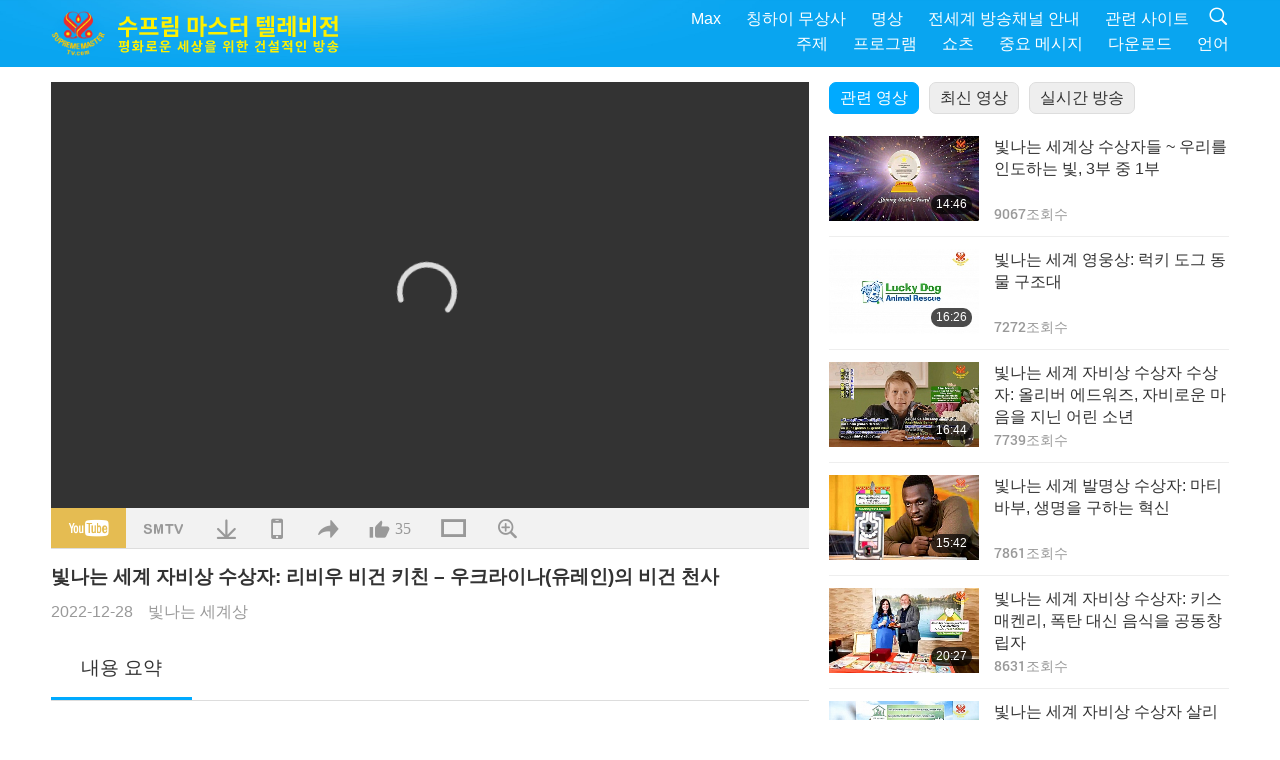

--- FILE ---
content_type: text/html; charset=UTF-8
request_url: http://suprememastertv.com/kr1/v/191359594850.html
body_size: 63236
content:
<!doctype html>
<html lang="ko-KR">

  <head>
    <meta charset="utf-8" name="viewport"
      content="width=device-width, initial-scale=1.0, minimum-scale=1.0, maximum-scale=1.0, user-scalable=no" />
    <meta name="description" content="오늘 빛나는 세계상‍ 프로그램에서는‍ 우크라이나(유레인) 리비우에 사는 두 명의‍ 멋진 자매를 소개합니다. 우크라이나 사람들이‍ 악의 전쟁에서 희생양이‍ 되었을 때 마르타‍ 오스트…">
    <meta property="og:image" content="../../vimages/202212/1912-SWA1.jpg" />
    <title>빛나는 세계 자비상 수상자: 리비우 비건 키친 – 우크라이나(유레인)의 비건 천사 - - 한국어</title>
    <link href="../../css/fonts.css?303763219951" rel="stylesheet" type="text/css">
    <link href="../../css/fonts_main.css?v=303763219909" rel="stylesheet" type="text/css">    <link href="../../favicon.png" rel="icon" />
    <link href="../../css/main.css?303763219798" rel="stylesheet" type="text/css">
    <link href="../../css/v.css?303763219242" rel="stylesheet" type="text/css">
    <link href="../../css/dialog.css?303763219677" rel="stylesheet" type="text/css">
    <link href="../../css/video-js.css?303763219618" rel="stylesheet">
    <link href="../../css/video-js-other.css?303763219532" rel="stylesheet">
    <link href="../../css/foundation-datepicker.css?303763219646" rel="stylesheet" type="text/css">

    <script type="text/javascript" src="../../js/jquery-min.js?303763219765"></script>
    <script type="text/javascript" src="../../js/jquery.qrcode.min.js?303763219778"></script>
    <script type="text/javascript" src="../../js/dialog.js?303763219976"></script>
    <script type="text/javascript" src="../../js/ulist.js?303763219378"></script>
    <script type="text/javascript" src="../../js/main.js?303763219659"></script>
    <script type="text/javascript" src="../../js/v.js?303763219779"></script>
    <script type="text/javascript" src="../../js/addtoany.js?303763219967"></script>
    <script type="text/javascript" src="../../js/video.js?303763219364"></script>
    <script type="text/javascript" src="../../js/video-other.js?303763219171"></script>
    <script type="text/javascript" src="../../js/videojs/kr.js?303763219965"></script>
    <script type="text/javascript" src="../../js/FileSaver.js?303763219500"></script>
    <script type="text/javascript" src="../../js/html-docx.js?303763219482"></script>
    <script type="text/javascript" src="../../js/foundation-datepicker.js?303763219959"></script>
    <script type="text/javascript" src="../../js/datepicker/kr.js?303763219127"></script><script type="text/javascript">
VSERVER = "https://video.suprememastertv.com/vod/video/";ipCountry = "us";
videoPlayerData["sourceDefault"] = "video";
videoPlayerData["videoPoster"] = "../../vimages/202212/1912-SWA1.jpg";
videoPlayerData["youTubeUrl"] = "y4d94YSQJVA";
videoPlayerData["videoLength"]= "17:48";
videoPlayerData["vid"] = "191359594850";
videoPlayerData["start"] = "0";
videoPlayerData["videoFile"] = new Array();
videoPlayerData["videoFile"].push(new Array('1080p','2022/1228/1912-SWA-Lviv-Vegan-Kitchen-1080p.mp4'));
videoPlayerData["videoFile"].push(new Array('720p','2022/1228/1912-SWA-Lviv-Vegan-Kitchen-2m.mp4'));
videoPlayerData["videoFile"].push(new Array('396p','2022/1228/1912-SWA-Lviv-Vegan-Kitchen-700k.mp4'));
LANG = "kr";
</script><!-- Facebook Pixel Code -->
<script>
  !function(f,b,e,v,n,t,s)
  {if(f.fbq)return;n=f.fbq=function(){n.callMethod? n.callMethod.apply(n,arguments):n.queue.push(arguments)};
  if(!f._fbq)f._fbq=n;n.push=n;n.loaded=!0;n.version='2.0';
  n.queue=[];t=b.createElement(e);t.async=!0;
  t.src=v;s=b.getElementsByTagName(e)[0];
  s.parentNode.insertBefore(t,s)}(window, document,'script','https://connect.facebook.net/en_US/fbevents.js');
  fbq('init', '197871554195276');
  fbq('track', 'PageView');
</script>
<noscript><img height="1" width="1" style="display:none"
  src="https://www.facebook.com/tr?id=197871554195276&ev=PageView&noscript=1"/></noscript>
<!-- End Facebook Pixel Code -->	
  </head>

  <body class="lang-kr">
    <div class="viewport" id="viewport">
<aside class="menu-lang" id="menu-lang-mobile"><div class="bottom-mask"></div><div class="btn-close-lang-diagbox ico-close" id="btn-close-lang-diagbox"></div><div class="menu-langbox"><ul><li><a data="en" href="/en1/">English (English)</a></li><li><a data="ch" href="/ch1/">正體中文 (Chinese trad.)</a></li><li><a data="gb" href="/gb1/">简体中文 (Chinese simp.)</a></li><li><a data="de" href="/de1/">Deutsch (German)</a></li><li><a data="es" href="/es1/">Español (Spanish)</a></li><li><a data="fr" href="/fr1/">Français (French)</a></li><li><a data="hu" href="/hu1/">Magyar (Hungarian)</a></li><li><a data="jp" href="/jp1/">日本語 (Japanese)</a></li><li class="current"><a data="kr" href="/kr1/">한국어 (Korean)</a></li><li><a data="mn" href="/mn1/">Монгол хэл (Mongolian)</a></li><li><a data="vn" href="/vn1/">Âu Lạc (Vietnamese)</a></li><li><a data="bg" href="/bg1/">български (Bulgarian)</a></li><li><a data="ms" href="/ms1/">Bahasa Melayu (Malay)</a></li><li><a data="fa" href="/fa1/">فارسی (Persian)</a></li><li><a data="pt" href="/pt1/">Português (Portuguese)</a></li><li><a data="ro" href="/ro1/">Română (Romanian)</a></li><li><a data="id" href="/id1/">Bahasa Indonesia (Indonesian)</a></li><li><a data="th" href="/th1/">ไทย (Thai)</a></li><li><a data="ar" href="/ar1/">العربية (Arabic)</a></li><li><a data="cs" href="/cs1/">Čeština (Czech)</a></li><li><a data="pa" href="/pa1/">ਪੰਜਾਬੀ (Punjabi)</a></li><li><a data="ru" href="/ru1/">Русский (Russian)</a></li><li><a data="te" href="/te1/">తెలుగు లిపి (Telugu)</a></li><li><a data="hi" href="/hi1/">हिन्दी (Hindi)</a></li><li><a data="pl" href="/pl1/">Polski (Polish)</a></li><li><a data="it" href="/it1/">Italiano (Italian)</a></li><li><a data="tl" href="/tl1/">Wikang Tagalog (Tagalog)</a></li><li><a data="uk" href="/uk1/">Українська Мова (Ukrainian)</a></li></ul></div></aside>
<div class="srch-diag" id="srch-diag"><div class="titles">검색<button class="btn-srch-close ico-close" id="btn-srch-close"></button></div><div class="srch-keywords-input"><div class="srch-limit"><div class="srch-lang" id="btn-srch-limit" tar="srch-lang-list" event="click" diffy="10"><div class="name" id="srch-lang-name">한국어</div><span class="ico-downr"></span></div></div><div class="srch-inputbox"><div class="srch-loading" id="srch-loading"></div><input type="text" class="srch-keywords" id="srch-keywords" placeholder="검색어" autocomplete="off"><button class="btn-srch-submit ico-srch" id="btn-srch-submit"></button></div></div><div class="srch-keywords-list" id="srch-keywords-list"><div class="srch-keywords-links" id="srch-keywords-links"></div></div></div>
<nav class="navmenus" id="navmenus"><div class="navmenu-topbar"><button class="btn-navmenu-close ico-close" id="btn-navmenu-close"></button></div><div class="navmenus-contents" id="navmenus-contents"><div class="bottom-mask"></div><div class="navmenu-item"><h3 class="title-mobile"><a href="../">홈</a></h3></div><div class="navmenu-item"><h3 class="title-mobile"><a href="../../webtv/">실시간 방송</a></h3></div><div class="navmenu-item"><h3 class="title-mobile"><a href="../../max/">Max</a></h3></div><div class="navmenu-item"><h3 class="title-mobile"><a href="../download" class="menu-title">다운로드</a></h3></div><div class="navmenu-item"><h3 class="title-mobile"><a href="../master/">칭하이 무상사</a></h3></div><div class="navmenu-item"><h3 class="title-mobile"><a href="../meditation/">명상</a></h3></div><div class="navmenu-item"><h3 class="title-mobile"><a href="../worldwide/">전세계 방송채널 안내</a></h3></div><div class="navmenu-item" id="navmenu-channel"><h3 class="title-mobile include-submenu"><a href="../channel/veganism" class="menu-title">주제</a></h3><div class="submenus submenu-content submenu-content-channel"><ul class="items-column"><li><a href="../channel/veganism"><span class="name">비거니즘</span><span class="note">경이로운 삶을 위한 건강한 식단</span></a></li><li><a href="../channel/peace"><span class="name">평화</span><span class="note">세계 평화, 우리가 만들어 갑니다</span></a></li><li><a href="../channel/culture"><span class="name">문화</span><span class="note">삶을 풍요롭게 하는 전 세계의 다양한 문화 이야기</span></a></li></ul><ul class="items-column"><li><a href="../channel/spirituality"><span class="name">영성</span><span class="note">더 위대한 이상을 추구하며</span></a></li><li><a href="../channel/environment"><span class="name">환경</span><span class="note">아름다운 우리 별, 지구의 목소리에 지금 귀 기울여 주세요</span></a></li><li><a href="../channel/health"><span class="name">건강</span><span class="note">우리의 육체적 건강과 영적인 고양을 위하여</span></a></li></ul><ul class="items-column"><li><a href="../channel/animal"><span class="name">동물</span><span class="note">사랑 그리고 우정</span></a></li><li><a href="../channel/art"><span class="name">예술</span><span class="note">자아를 찾아가는 모험으로의 초대</span></a></li><li><a href="../channel/others"><span class="name">기타</span><span class="note">삶에 대한 모든 것</span></a></li></ul></div></div><div class="navmenu-item" id="navmenu-program"><h3 class="title-mobile include-submenu"><a href="../program/all" class="menu-title">프로그램</a></h3><div class="submenus submenu-content submenu-content-program"><ul class="items-column"><li><a href="../program/all">모든 프로그램</a></li><li><a href="../program/GOL" class="program" id="btn-semenu-item"><span class="menu-title-se">사랑의 선물: 칭하이 무상사(비건)의 간단하고 영양 많은 요리</span></a></li><li><a href="../program/SCP" class="program" id="btn-semenu-item"><span class="menu-title-se">칭하이 무상사 (비건)의 노래， 작곡，자작시，공연</span></a></li><li><a href="../program/AJAR" class="program" id="btn-semenu-item" tar="navmenu-third-ajar"><span class="menu-title-se include-thirdmenu">예술의 세계로 떠나는 여행</span><span id="ico-thirdmenu" class="ico ico-down"></span></a></li><div class="thirdmenu" id="navmenu-third-ajar"><div class="bar"><button class="btn-close-menu ico-close" id="btn-close-thirdmenu"></button></div><a href="../program/AJAR">모든 프로그램</a><a href="../program/AJAR_TM">뮤지컬</a><a href="../program/AJAR_IAD">국제 예술가의 날</a><a href="../program/AJAR_SG">칭하이 무상사(비건)와 소중한 예술가들과 함께하는 특별한 모임</a><a href="../program/AJAR_JHC">즐거운 기념일 축하</a><a href="../program/AJAR_DRAM">드라마</a></div><li><a href="../program/AW" class="program" id="btn-semenu-item" tar="navmenu-third-aw"><span class="menu-title-se include-thirdmenu">동물의 세계: 더불어 사는 세상</span><span id="ico-thirdmenu" class="ico ico-down"></span></a></li><div class="thirdmenu" id="navmenu-third-aw"><div class="bar"><button class="btn-close-menu ico-close" id="btn-close-thirdmenu"></button></div><a href="../program/AW">모든 프로그램</a><a href="../program/AW_UAPC">반려동물주민 이해하기</a><a href="../program/AW_BA">재능 많은 동물주민들</a><a href="../program/AW_AAP">놀라운 동물주민들</a></div><li><a href="../program/BMD" class="program" id="btn-semenu-item" tar="navmenu-third-bmd"><span class="menu-title-se include-thirdmenu">스승과 제자 사이</span><span id="ico-thirdmenu" class="ico ico-down"></span></a></li><div class="thirdmenu" id="navmenu-third-bmd"><div class="bar"><button class="btn-close-menu ico-close" id="btn-close-thirdmenu"></button></div><a href="../program/BMD">모든 프로그램</a><a href="../program/BMD_2025_2024">2025-2024 최신순</a><a href="../program/BMD_BS">불교 이야기</a><a href="../program/BMD_TSS">능엄경</a><a href="../program/BMD_TLLM">주 마하비라의 삶</a><a href="../program/BMD_BMMD">Blessings: Master Meets with Disciples, Compilation</a><a href="../program/BMD_RIH">헝가리 선행사 ２００５년 ２월 ２３일 - ３월 ７일</a><a href="../program/BMD_MTJ">스승님이 해주신 농담</a></div><li><a href="../program/CS" class="program" id="btn-semenu-item"><span class="menu-title-se">시네마 산책</span></a></li></ul><ul class="items-column "><li><a href="../program/CTAW" class="program" id="btn-semenu-item"><span class="menu-title-se">세계 문화의 발자취</span></a></li><li><a href="../program/EE" class="program" id="btn-semenu-item"><span class="menu-title-se">깨달음이 있는 문화 예술</span></a></li><li><a href="../program/GAT" class="program" id="btn-semenu-item"><span class="menu-title-se">황금시대 과학기술</span></a></li><li><a href="../program/GG" class="program" id="btn-semenu-item"><span class="menu-title-se">굿 거버넌스</span></a></li><li><a href="../program/GPGW" class="program" id="btn-semenu-item"><span class="menu-title-se">선한 사람 선한 일들</span></a></li><li><a href="../program/HL" class="program" id="btn-semenu-item"><span class="menu-title-se">건강한 생활</span></a></li><li><a href="../program/KW" class="program" id="btn-semenu-item"><span class="menu-title-se">놀라운 어린이 세상</span></a></li></ul><ul class="items-column "><li><a href="../program/LS" class="program" id="btn-semenu-item"><span class="menu-title-se">성인의 삶</span></a></li><li><a href="../program/MOS" class="program" id="btn-semenu-item"><span class="menu-title-se">성공의 모델</span></a></li><li><a href="../program/AP" class="program" id="btn-semenu-item" tar="navmenu-third-ap"><span class="menu-title-se include-thirdmenu">우리 행성에 대한 오래된 예언 시리즈</span><span id="ico-thirdmenu" class="ico ico-down"></span></a></li><div class="thirdmenu" id="navmenu-third-ap"><div class="bar"><button class="btn-close-menu ico-close" id="btn-close-thirdmenu"></button></div><a href="../program/AP">모든 프로그램</a><a href="../program/AP_PAMB">미륵불에 관한 예언</a><a href="../program/AP_TSC">예수 그리스도의 재림</a><a href="../program/AP_FNP">원주민들의 예언</a><a href="../program/AP_PET">Prophecies of the End Times</a><a href="../program/AP_NA">New Age</a></div><li><a href="../program/NB" class="program" id="btn-semenu-item"><span class="menu-title-se">자연의 아름다움</span></a></li><li><a href="../program/NWN" class="program" id="btn-semenu-item" tar="navmenu-third-nwn"><span class="menu-title-se include-thirdmenu">주목할 뉴스</span><span id="ico-thirdmenu" class="ico ico-down"></span></a></li><div class="thirdmenu" id="navmenu-third-nwn"><div class="bar"><button class="btn-close-menu ico-close" id="btn-close-thirdmenu"></button></div><a href="../program/NWN">모든 프로그램</a><a href="../program/NWN_SMCH">플라이인 뉴스</a><a href="../program/NWN_SN">선별 뉴스</a><a href="../program/NWN_HL">마음의 편지</a><a href="../program/NWN_UT">유용한 팁</a></div><li><a href="../program/NL" class="program" id="btn-semenu-item"><span class="menu-title-se">우리의 고귀한 근원</span></a></li><li><a href="../program/PE" class="program" id="btn-semenu-item"><span class="menu-title-se">사랑스런 삶의 터전: 지구</span></a></li></ul><ul class="items-column "><li><a href="../program/PCC" class="program" id="btn-semenu-item"><span class="menu-title-se">세계 각국의 긍정적인 변화들</span></a></li><li><a href="../program/SHOW" class="program" id="btn-semenu-item" tar="navmenu-third-show"><span class="menu-title-se include-thirdmenu">기타 프로그램</span><span id="ico-thirdmenu" class="ico ico-down"></span></a></li><div class="thirdmenu" id="navmenu-third-show"><div class="bar"><button class="btn-close-menu ico-close" id="btn-close-thirdmenu"></button></div><a href="../program/SHOW">모든 프로그램</a><a href="../program/SHOW_HEOM">육식의 해로움에 관한 칭하이 무상사님(비건)의 말씀</a><a href="../program/SHOW_FLC">Future Life Celebration</a></div><li><a href="../program/SS" class="program" id="btn-semenu-item"><span class="menu-title-se">과학과 영성</span></a></li><li><a href="../program/SWA" class="program" id="btn-semenu-item"><span class="menu-title-se">빛나는 세계상</span></a></li><li><a href="../program/WAU" class="program" id="btn-semenu-item"><span class="menu-title-se">우리 주변의 세상</span></a></li><li><a href="../program/UL" class="program" id="btn-semenu-item"><span class="menu-title-se">깨달음이 있는 문학</span></a></li><li><a href="../program/VE" class="program" id="btn-semenu-item"><span class="menu-title-se">유명한 채식인</span></a></li></ul><ul class="items-column "><li><a href="../program/VEG" class="program" id="btn-semenu-item" tar="navmenu-third-veg"><span class="menu-title-se include-thirdmenu">비거니즘: 고귀한 생활</span><span id="ico-thirdmenu" class="ico ico-down"></span></a></li><div class="thirdmenu" id="navmenu-third-veg"><div class="bar"><button class="btn-close-menu ico-close" id="btn-close-thirdmenu"></button></div><a href="../program/VEG">모든 프로그램</a><a href="../program/VEG_CS">비건 쿠킹쇼</a><a href="../program/VEG_MVJ">나의 비건 여정</a></div><li><a href="../program/VR" class="program" id="btn-semenu-item"><span class="menu-title-se">비건과 종교</span></a></li><li><a href="../program/WOW" class="program" id="btn-semenu-item" tar="navmenu-third-wow"><span class="menu-title-se include-thirdmenu">지혜의 말씀</span><span id="ico-thirdmenu" class="ico ico-down"></span></a></li><div class="thirdmenu" id="navmenu-third-wow"><div class="bar"><button class="btn-close-menu ico-close" id="btn-close-thirdmenu"></button></div><a href="../program/WOW">모든 프로그램</a><a href="../program/WOW_SMCH">칭하이 무상사 강연</a></div><li><a href="../program/FEATURED" class="program" id="btn-semenu-item"><span class="menu-title-se">추천 프로그램들</span></a></li></ul></div></div><div class="navmenu-item" id="navmenu-special"><h3 class="title-mobile include-submenu"><a href="../program/ADS" class="menu-title">쇼츠</a></h3><div class="submenus submenu-content submenu-content-special"><ul class="items-column"><li><a href="../program/ADS">모든 숏 비디오</a></li><li><a href="../program/ADS_VE" >유명한 채식인</a></li><li><a href="../program/ADS_SMDA" >칭하이 무상사: 디자인 & 예술 </a></li><li><a href="../program/ADS_VTHH" >천국과 지옥을 방문하다: 증언들</a></li><li><a href="../program/ADS_BQYM" >관음 명상의 이로움</a></li></ul><ul class="items-column"><li><a href="../program/ADS_MFC" >유명인사들의 메시지 </a></li><li><a href="../program/ADS_ANIM" >동물</a></li><li><a href="../program/ADS_CC" >기후 변화</a></li><li><a href="../program/ADS_SMQ" >칭하이 무상사의 말씀 모음 </a></li><li><a href="../program/ADS_POEM" >시</a></li></ul><ul class="items-column"><li><a href="../program/ADS_VRW" >전세계 비건/채식 식당</a></li><li><a href="../program/ADS_VFSW" >전세계 채식식품 공급업체</a></li><li><a href="../program/ADS_NASW" >전세계 안락사 없는 동물 보호소</a></li><li><a href="../program/ADS_VEM" >Venerated Enlightened Masters</a></li><li><a href="../program/ADS_IR" >종교 속의 구절들</a></li></ul><ul class="items-column"><li><a href="../program/ADS_LB" >더 나은 삶</a></li><li><a href="../program/ADS_BOB" >중독물질 중단의 이로움</a></li><li><a href="../program/ADS_DT" >다큐멘터리 예고편</a></li><li><a href="../program/ADS_MP" >평화의 길</a></li><li><a href="../program/ADS_VTN" >비건 트렌드 뉴스</a></li></ul><ul class="items-column"><li><a href="../program/ADS_BV" >비건이 된다는 것</a></li><li><a href="../program/ADS_ALS" >대안적인 삶 콩트</a></li><li><a href="../program/ADS_SLOG" >슬로건</a></li><li><a href="../program/ADS_PSA" >공익 광고</a></li><li><a href="../program/ADS_HG" >기념일 인사말</a></li></ul><ul class="items-column"><li><a href="../program/ADS_IM" >중요 메시지</a></li></ul></div></div><div class="navmenu-item"><h3 class="title-mobile"><a href="../program/ADS_IM" class="menu-title">중요 메시지</a></h3></div><div class="navmenu-item"><h3 class="title-mobile"><a href="../links/">관련 사이트</a></h3></div>	
	
<div class="navmenu-lang" id="menu-lang-pc"><div class="menu-langbox"><ul><li><a data="en" href="/en1/">English (English)</a></li>
<li><a data="ch" href="/ch1/">正體中文 (Chinese trad.)</a></li>
<li><a data="gb" href="/gb1/">简体中文 (Chinese simp.)</a></li>
<li><a data="de" href="/de1/">Deutsch (German)</a></li>
<li><a data="es" href="/es1/">Español (Spanish)</a></li>
<li><a data="fr" href="/fr1/">Français (French)</a></li>
<li><a data="hu" href="/hu1/">Magyar (Hungarian)</a></li>
<li><a data="jp" href="/jp1/">日本語 (Japanese)</a></li>
<li class="current"><a data="kr" href="/kr1/">한국어 (Korean)</a></li>
<li><a data="mn" href="/mn1/">Монгол хэл (Mongolian)</a></li>
</ul>
<ul><li><a data="vn" href="/vn1/">Âu Lạc (Vietnamese)</a></li>
<li><a data="bg" href="/bg1/">български (Bulgarian)</a></li>
<li><a data="ms" href="/ms1/">Bahasa Melayu (Malay)</a></li>
<li><a data="fa" href="/fa1/">فارسی (Persian)</a></li>
<li><a data="pt" href="/pt1/">Português (Portuguese)</a></li>
<li><a data="ro" href="/ro1/">Română (Romanian)</a></li>
<li><a data="id" href="/id1/">Bahasa Indonesia (Indonesian)</a></li>
<li><a data="th" href="/th1/">ไทย (Thai)</a></li>
<li><a data="ar" href="/ar1/">العربية (Arabic)</a></li>
<li><a data="cs" href="/cs1/">Čeština (Czech)</a></li>
</ul>
<ul><li><a data="pa" href="/pa1/">ਪੰਜਾਬੀ (Punjabi)</a></li>
<li><a data="ru" href="/ru1/">Русский (Russian)</a></li>
<li><a data="te" href="/te1/">తెలుగు లిపి (Telugu)</a></li>
<li><a data="hi" href="/hi1/">हिन्दी (Hindi)</a></li>
<li><a data="pl" href="/pl1/">Polski (Polish)</a></li>
<li><a data="it" href="/it1/">Italiano (Italian)</a></li>
<li><a data="tl" href="/tl1/">Wikang Tagalog (Tagalog)</a></li>
<li><a data="uk" href="/uk1/">Українська Мова (Ukrainian)</a></li>
</ul>
</div></div></div></nav>
<div class="header-container" id="header-container"><header class="header header-s header-min header-hide" id="header-min"></header><header class="header header-s" id="header"><div class="topbar"><div class="topbar-box">오늘은2026/01/26 월요일</div></div><div class="topbox"><div class="topbox-contents" id="topbox-contents"><div class="btn-leftbox"><button class="btn-back ico-back" id="btn-back"></button><button class="btn-srch-diag ico-srch" id="btn-srch-diag-mobile"></button></div><a href="../" class="logo" id="topbox-logo"><img src="../../images/logo.png"></a><a href="../" class="title" id="topbox-title"><img src="../../images/title_kr.svg" /></a><nav id="nav" class="nav"><div class="nav-items"><div class="nav-rows1"><li><a href="../max/" class="menu-title">Max</a></h3><li><a href="../master/" class="menu-title">칭하이 무상사</a></h3><li><a href="../meditation/">명상</a></li><li><a href="../worldwide/">전세계 방송채널 안내</a></li><li><a href="../links/">관련 사이트</a></li><li class="btn-srch-extend"><a href="#" class="ico-srch" id="btn-srch-submit-extend"></a></li></div><div class="nav-rows2"><li tar="navmenu-channel"><a href="#" class="menu-title">주제</a></h3><li tar="navmenu-program"><a href="#" class="menu-title">프로그램</a></h3><li tar="navmenu-special"><a href="#" class="menu-title">쇼츠</a></h3><li tar="navmenu-important"><a href="../program/ADS_IM" class="menu-title">중요 메시지</a></h3><li><a href="../search/">다운로드</a></li><li tar="menu-lang-pc">언어</li><div class="srchs srchs-min" id="srchs"><div class="srch-keywords-input"><div class="srch-loading srch-loading-pc" id="srch-loading"></div><div class="srch-limit"><div class="srch-lang" id="btn-srch-limit" tar="srch-lang-list" event="click" diffy="12"><div class="name" id="srch-lang-name">한국어</div><span class="ico-downr"></span></div><div class="line1"></div></div><input type="text" class="srch-keywords" id="srch-keywords" placeholder="검색어" autocomplete="off"><button class="btn-srch-to-min ico-close" id="btn-srch-to-min"></button><button class="btn-srch-submit ico-srch" id="btn-srch-submit-extend"></button></div><div class="srch-keywords-list" id="srch-keywords-list"><div class="srch-keywords-links" id="srch-keywords-links"></div></div></div></div></div></nav><div class="srchs-m" id="srchs-m"><button class="btn-lang-diag ico-lang" id="btn-lang-diag"></button><button class="btn-navmenu ico-navmenu" id="btn-navmenu"></button></div></div></div></header></div>
<div class="btn-top" id="btn-top"></div><div class="float-menus" id="float-menus-srchs"><div class="container"><div class="float-menus-contents" id="float-menus-contents"><div class="float-menu-srch-lang" id="srch-lang-list" onclickclose><button class="btn-menuclose ico-close" id="btn-menuclose"></button><div class="menu-title">선택 언어</div><div class="contents-pc"><ul><li data="en">English</li>
<li data="ch">正體中文</li>
<li data="gb">简体中文</li>
<li data="de">Deutsch</li>
<li data="es">Español</li>
<li data="fr">Français</li>
<li data="hu">Magyar</li>
<li data="jp">日本語</li>
<li data="kr">한국어</li>
<li data="mn">Монгол хэл</li>
</ul>
<ul><li data="vn">Âu Lạc</li>
<li data="bg">български</li>
<li data="ms">Bahasa Melayu</li>
<li data="fa">فارسی</li>
<li data="pt">Português</li>
<li data="ro">Română</li>
<li data="id">Bahasa Indonesia</li>
<li data="th">ไทย</li>
<li data="ar">العربية</li>
<li data="cs">Čeština</li>
</ul>
<ul><li data="pa">ਪੰਜਾਬੀ</li>
<li data="ru">Русский</li>
<li data="te">తెలుగు లిపి</li>
<li data="hi">हिन्दी</li>
<li data="pl">Polski</li>
<li data="it">Italiano</li>
<li data="tl">Wikang Tagalog</li>
<li data="uk">Українська Мова</li>
<li data="more">기타</li>
</ul>
</div><div class="contents-mobile"><ul><li data="en">English</li>
<li data="ch">正體中文</li>
<li data="gb">简体中文</li>
<li data="de">Deutsch</li>
<li data="es">Español</li>
<li data="fr">Français</li>
<li data="hu">Magyar</li>
<li data="jp">日本語</li>
<li data="kr">한국어</li>
<li data="mn">Монгол хэл</li>
<li data="vn">Âu Lạc</li>
<li data="bg">български</li>
<li data="ms">Bahasa Melayu</li>
<li data="fa">فارسی</li>
<li data="pt">Português</li>
</ul>
<ul><li data="ro">Română</li>
<li data="id">Bahasa Indonesia</li>
<li data="th">ไทย</li>
<li data="ar">العربية</li>
<li data="cs">Čeština</li>
<li data="pa">ਪੰਜਾਬੀ</li>
<li data="ru">Русский</li>
<li data="te">తెలుగు లిపి</li>
<li data="hi">हिन्दी</li>
<li data="pl">Polski</li>
<li data="it">Italiano</li>
<li data="tl">Wikang Tagalog</li>
<li data="uk">Українська Мова</li>
<li data="more">기타</li>
</ul>
</div></div><div class="float-menu-srch-srange" id="srch-srange-list" onclickclose><button class="btn-menuclose ico-close" id="btn-menuclose"></button><div class="menu-title">검색 범위</div><div class="contents"><div class="btn" id="btn" data="">제목</div><div class="btn" id="btn" data="all">내용</div></div></div></div></div></div><div class="bk-play"><div class="body-box"><div class="body-left" id="body-left"><div class="playerbox-container">
  <div class="player-loading" id="loading-player">
    <svg class="spinner" viewBox="0 0 66 66" xmlns="http://www.w3.org/2000/svg"><circle class="path" fill="none" stroke-width="6" stroke-linecap="round" cx="33" cy="33" r="30"></circle></svg>
  </div>

  <div class="upnext" id="upnext">
    <div class="title">다음 동영상<span id="upnext-time"></span></div>
    <div class="vbox">
      <div class="simage">
        <div class="simagebox" id="upnext-poster">
          <img src="../../images/btn-video169.gif">          <div class="info">
            <span class="length" id="upnext-videolength"></span>
          </div>
        </div>
      </div>
      <div class="titles" id="upnext-videotitle"></div>
    </div>
    <div class="buttons">
      <div class="btn replay">
        <button class="ico-replay" id="btn-replay"></button>
      </div>
      <div class="btn stop">
        <button class="ico-stop" id="btn-stop-upnext"></button>
        <canvas id="canvas-upnext" width="60" height="60"></canvas>
      </div>
    </div>
  </div>

    <div class="playerbox" id="playerbox"></div>
</div>
<div class="player-btns" id="player-btns"><div class="btn-note" id="btn-note"><div class="text" id="btn-note-text"></div></div><button id="btn-resource" class="btn youtube ico-youtube current" note="YouTube"></button><button id="btn-resource" class="btn website ico-smtv" note="SMTV"></button><button class="btn download ico-download" id="btn-download" note="영상 다운로드"></button><button class="btn mobile ico-mobile" id="btn-mobile" note="모바일"></button><button class="btn share ico-share" id="btn-share" note="공유"></button><button class="btn liked ico-like" id="btn-like" data="191359594850" note="좋아요"><span id="likenum">35</span></button><button class="btn theater ico-theater" id="btn-theater" note-theater="영화관 모드" note-default-view="기본 보기"></button><a href="../help/bigsubtitle.html" class="btn ico-bigsubtitle" target="_blank" id="btn-bigsubtitle" note="자막 확대">&nbsp;</a></div><div class="article-box"><article class="article"><div class="article-head"><div class="titles" id="article-titles"><h1 id="article-title">빛나는 세계 자비상 수상자: 리비우 비건 키친 – 우크라이나(유레인)의 비건 천사</h1><div class="moreinfos"><div class="time">2022-12-28</div><div class="type"><a href="../search/?type=SWA">빛나는 세계상</a></div></div></div></div><div class="playlist" id="mobile-playlist"></div><div class="article-body"><div class="details"><div class="dhead"><span class="title">내용 요약</span><div class="btns"><div id="btn-download-docx">다운로드 <span id="file-format">Docx<span></div></div></div><div class="text" id="article-text-container"><div class="list-more" id="btn-abstract-more"><div class="backcolor1"></div><div class="backcolor2"><span>더보기</span></div></div><div class="article-text" id="article-text"><p>오늘 빛나는 세계상‍ 프로그램에서는‍ 우크라이나(유레인) 리비우에 사는 두 명의‍ 멋진 자매를 소개합니다. 우크라이나 사람들이‍ 악의 전쟁에서 희생양이‍ 되었을 때 마르타‍ 오스트로프스카(비건)과‍ 옥사와 코미악(비건)은‍ 사심 없이 곤경에 처한‍ 난민들을 돌봤습니다. </p><p>“리비우 비건 키친은‍ 3월 1일에 시작했어요. 러시아의 본격적인 침공이‍ 시작된 첫 주였어요. 우린 기차역에서 사람들을 만나고‍ 샌드위치를 만드는‍ 자원봉사를 하고 있었죠. 우린 통금시간 때문에‍ 그곳에서 밤을 지새웠어요. 우린 쉽게 집에 갈 수‍ 없었고 그것은 매우‍ 스트레스받는 일이었는데‍ 수 백 명이 이미 며칠동안‍ 길에서 그렇게 지냈어요. 샌드위치와 차 같은 음식은‍ 거의 없었고 비건이나‍ 채식인들도 없었어요. 사람들은 울고 있었어요. 우리는 몇몇 비건 음식과‍ 간편한 것을‍ 만들고 싶었어요. 사람들이 전쟁 이전처럼‍ 안전하게 느끼도록요. 우린 집에서 음식을 만들고‍ 요청을 모아서‍ 음식을 배달할 수도‍ 있을 것이라 생각했어요.</p><p>하루 12시간 일하는‍ 리비우 비건 키친은‍ 매일 약 2백~5백 명에게‍ 서비스를 제공하고 심지어‍ 약 6백 개의 비건 구호품을‍ 시민에게 배송했습니다. 개인적인 소셜 미디어‍ 계정 외에는‍ 아무것도 없는 용감한‍ 자매들은 그들이 준비하고‍ 무료로 주는 음식을 지원할‍ 충분한 자금을 모았습니다.</p><p>그들의 친절한 행동에 대해‍ 듣고, 우리의 가장 사랑하는‍ 칭하이 무상사(비건)께서는‍ 리비우 식당에게‍ 『빛나는 세계 자비상과‍ 그들의 자선적인 노력을‍ 지원하기 위한‍ 미화 2만 달러를‍ 사랑과 최고의 소망을 담아‍ 전달하셨습니다』</p><p>리비우 비건 식당 만세! ‍자비롭고 영양가 있는‍ 비건 식사를 사랑 가득‍ 제공하여 많은 우크라이나‍ (유레인) 난민들의 고통을‍ 덜어주려는 당신의‍ 신속한 대응은 정말‍ 경외를 불러일으킵니다. 천국이 지혜와 인내와‍ 겸손으로 당신을 축복하여‍ 다른 사람들을 계속‍ 돌볼 수 있길 바랍니다.</p></div></div></div></div></article><div class="playlist-theater" id="playlist-theater"></div></div></div><div id="playlist-default"><div class="playlist" id="playlist"><div class="view-more-container"><div class="view-btns" id="btns-view-more"><a href="#" id="btn-view-more-related" data="related-content">관련 영상</a><a href="#" id="btn-view-more-latest" data="latest-content">최신 영상</a><a href="../" id="btn-view-more-related">실시간 방송</a></div><div class="view-more-group" id="view-more-group"><div class="view-content" id="related-content"><div class="list-more list-more-none" id="btn-related-more"><div class="backcolor1"></div><div class="backcolor2"><span>더보기</span></div></div><div class="title-type">관련 영상</div><div class="vbox" id="67182118230"><div class="contents"><div class="simage"><div class="simagebox" style="background-image: url(../../vimages/201908/0671-SWA1s.jpg)"><a href="../v/67182118230.html" title="빛나는 세계상 수상자들 ~ 우리를 인도하는 빛, 3부 중 1부"></a><img src="../../images/btn-video169.gif"><div class="info"><span class="length">14:46</span></div></div></div><div class="titles"><h3><a href="../v/67182118230.html" title="빛나는 세계상 수상자들 ~ 우리를 인도하는 빛, 3부 중 1부">빛나는 세계상 수상자들 ~ 우리를 인도하는 빛, 3부 중 1부</a></h3><div class="time-pc"><span id="counter-num" class="counter-67182118230">9066</span> 조회수</div></div></div><div class="types-mobile"><div class="type">빛나는 세계상</div><div class="time">2019-08-05</div><div class="time"><span id="counter-num" class="counter-67182118230">9066</span> 조회수</div></div></div><div class="vbox" id="64883392697"><div class="contents"><div class="simage"><div class="simagebox" style="background-image: url(../../vimages/201907/0648-SWA1s.jpg)"><a href="../v/64883392697.html" title="빛나는 세계 영웅상: 럭키 도그 동물 구조대"></a><img src="../../images/btn-video169.gif"><div class="info"><span class="length">16:26</span></div></div></div><div class="titles"><h3><a href="../v/64883392697.html" title="빛나는 세계 영웅상: 럭키 도그 동물 구조대">빛나는 세계 영웅상: 럭키 도그 동물 구조대</a></h3><div class="time-pc"><span id="counter-num" class="counter-64883392697">7272</span> 조회수</div></div></div><div class="types-mobile"><div class="type">빛나는 세계상</div><div class="time">2019-07-13</div><div class="time"><span id="counter-num" class="counter-64883392697">7272</span> 조회수</div></div></div><div class="vbox" id="62482006253"><div class="contents"><div class="simage"><div class="simagebox" style="background-image: url(../../vimages/201906/0623-SWA1s.jpg)"><a href="../v/62482006253.html" title="빛나는 세계 자비상 수상자 수상자: 올리버 에드워즈, 자비로운 마음을 지닌 어린 소년"></a><img src="../../images/btn-video169.gif"><div class="info"><span class="length">16:44</span></div></div></div><div class="titles"><h3><a href="../v/62482006253.html" title="빛나는 세계 자비상 수상자 수상자: 올리버 에드워즈, 자비로운 마음을 지닌 어린 소년">빛나는 세계 자비상 수상자 수상자: 올리버 에드워즈, 자비로운 마음을 지닌 어린 소년</a></h3><div class="time-pc"><span id="counter-num" class="counter-62482006253">7739</span> 조회수</div></div></div><div class="types-mobile"><div class="type">빛나는 세계상</div><div class="time">2019-06-18</div><div class="time"><span id="counter-num" class="counter-62482006253">7739</span> 조회수</div></div></div><div class="vbox" id="61236500658"><div class="contents"><div class="simage"><div class="simagebox" style="background-image: url(../../vimages/201906/0612-SWA1s.jpg)"><a href="../v/61236500658.html" title="빛나는 세계 발명상 수상자: 마티바부, 생명을 구하는 혁신"></a><img src="../../images/btn-video169.gif"><div class="info"><span class="length">15:42</span></div></div></div><div class="titles"><h3><a href="../v/61236500658.html" title="빛나는 세계 발명상 수상자: 마티바부, 생명을 구하는 혁신">빛나는 세계 발명상 수상자: 마티바부, 생명을 구하는 혁신</a></h3><div class="time-pc"><span id="counter-num" class="counter-61236500658">7861</span> 조회수</div></div></div><div class="types-mobile"><div class="type">빛나는 세계상</div><div class="time">2019-06-07</div><div class="time"><span id="counter-num" class="counter-61236500658">7861</span> 조회수</div></div></div><div class="vbox" id="58935519499"><div class="contents"><div class="simage"><div class="simagebox" style="background-image: url(../../vimages/201905/0588-SWA1s.jpg)"><a href="../v/58935519499.html" title="빛나는 세계 자비상 수상자: 키스 매켄리, 폭탄 대신 음식을 공동창립자"></a><img src="../../images/btn-video169.gif"><div class="info"><span class="length">20:27</span></div></div></div><div class="titles"><h3><a href="../v/58935519499.html" title="빛나는 세계 자비상 수상자: 키스 매켄리, 폭탄 대신 음식을 공동창립자">빛나는 세계 자비상 수상자: 키스 매켄리, 폭탄 대신 음식을 공동창립자</a></h3><div class="time-pc"><span id="counter-num" class="counter-58935519499">8631</span> 조회수</div></div></div><div class="types-mobile"><div class="type">빛나는 세계상</div><div class="time">2019-05-14</div><div class="time"><span id="counter-num" class="counter-58935519499">8631</span> 조회수</div></div></div><div class="vbox" id="58136499513"><div class="contents"><div class="simage"><div class="simagebox" style="background-image: url(../../vimages/201904/0574-SWA1s.jpg)"><a href="../v/58136499513.html" title="빛나는 세계 자비상 수상자 살리마 카다우이와 ＳＦＴ동물보호소"></a><img src="../../images/btn-video169.gif"><div class="info"><span class="length">17:46</span></div></div></div><div class="titles"><h3><a href="../v/58136499513.html" title="빛나는 세계 자비상 수상자 살리마 카다우이와 ＳＦＴ동물보호소">빛나는 세계 자비상 수상자 살리마 카다우이와 ＳＦＴ동물보호소</a></h3><div class="time-pc"><span id="counter-num" class="counter-58136499513">9058</span> 조회수</div></div></div><div class="types-mobile"><div class="type">빛나는 세계상</div><div class="time">2019-04-30</div><div class="time"><span id="counter-num" class="counter-58136499513">9058</span> 조회수</div></div></div><div class="vbox" id="54656447477"><div class="contents"><div class="simage"><div class="simagebox" style="background-image: url(../../vimages/201903/0535-SWA1s.jpg)"><a href="../v/54656447477.html" title="빛나는 세계 발명상 수상자: 「그레이스」 사랑의 발명품"></a><img src="../../images/btn-video169.gif"><div class="info"><span class="length">19:39</span></div></div></div><div class="titles"><h3><a href="../v/54656447477.html" title="빛나는 세계 발명상 수상자: 「그레이스」 사랑의 발명품">빛나는 세계 발명상 수상자: 「그레이스」 사랑의 발명품</a></h3><div class="time-pc"><span id="counter-num" class="counter-54656447477">8761</span> 조회수</div></div></div><div class="types-mobile"><div class="type">빛나는 세계상</div><div class="time">2019-03-22</div><div class="time"><span id="counter-num" class="counter-54656447477">8761</span> 조회수</div></div></div><div class="vbox" id="55285146571"><div class="contents"><div class="simage"><div class="simagebox" style="background-image: url(../../vimages/201810/0371-SWA-861s.jpg)"><a href="../v/55285146571.html" title="빛나는 세계상 수상자: 휴메인 소사이어티 인터내셔널"></a><img src="../../images/btn-video169.gif"><div class="info"><span class="length">12:34</span></div></div></div><div class="titles"><h3><a href="../v/55285146571.html" title="빛나는 세계상 수상자: 휴메인 소사이어티 인터내셔널">빛나는 세계상 수상자: 휴메인 소사이어티 인터내셔널</a></h3><div class="time-pc"><span id="counter-num" class="counter-55285146571">7859</span> 조회수</div></div></div><div class="types-mobile"><div class="type">빛나는 세계상</div><div class="time">2018-10-09</div><div class="time"><span id="counter-num" class="counter-55285146571">7859</span> 조회수</div></div></div><div class="vbox" id="55285151343"><div class="contents"><div class="simage"><div class="simagebox" style="background-image: url(../../vimages/201805/0212-SWA1s.jpg)"><a href="../v/55285151343.html" title="빛나는 세계 지도자 자비상: 어린이를 위한 곰 인형 - 365 프로젝트 설립자, 캠벨 리메스"></a><img src="../../images/btn-video169.gif"><div class="info"><span class="length">12:18</span></div></div></div><div class="titles"><h3><a href="../v/55285151343.html" title="빛나는 세계 지도자 자비상: 어린이를 위한 곰 인형 - 365 프로젝트 설립자, 캠벨 리메스">빛나는 세계 지도자 자비상: 어린이를 위한 곰 인형 - 365 프로젝트 설립자, 캠벨 리메스</a></h3><div class="time-pc"><span id="counter-num" class="counter-55285151343">7201</span> 조회수</div></div></div><div class="types-mobile"><div class="type">빛나는 세계상</div><div class="time">2018-05-03</div><div class="time"><span id="counter-num" class="counter-55285151343">7201</span> 조회수</div></div></div><div class="vbox" id="55285151381"><div class="contents"><div class="simage"><div class="simagebox" style="background-image: url(../../vimages/201804/0205-SWA1s.jpg)"><a href="../v/55285151381.html" title="빛나는 세계 지도자 상 자비 부문 수상자: 수잔 하그리브스 씨, 애니멀 히어로 키즈 창립자"></a><img src="../../images/btn-video169.gif"><div class="info"><span class="length">11:56</span></div></div></div><div class="titles"><h3><a href="../v/55285151381.html" title="빛나는 세계 지도자 상 자비 부문 수상자: 수잔 하그리브스 씨, 애니멀 히어로 키즈 창립자">빛나는 세계 지도자 상 자비 부문 수상자: 수잔 하그리브스 씨, 애니멀 히어로 키즈 창립자</a></h3><div class="time-pc"><span id="counter-num" class="counter-55285151381">6819</span> 조회수</div></div></div><div class="types-mobile"><div class="type">빛나는 세계상</div><div class="time">2018-04-26</div><div class="time"><span id="counter-num" class="counter-55285151381">6819</span> 조회수</div></div></div></div><div class="view-content" id="latest-content"><div class="list-more list-more-none" id="btn-latest-more"><div class="backcolor1"></div><div class="backcolor2"><span>더보기</span></div></div><div class="title-type">최신 영상</div><div class="vbox" id="303724358389"><div class="contents"><div class="simage"><div class="simagebox" style="background-image: url(../../vimages/202601/3037-NWN-81s.jpg)"><a href="../v/303724358389.html" title="Continuously Sharing Immense Blessing Power of Supreme Master TV Max Through Participation in Events That Attract Many Lucky Visitors"></a><img src="../../images/btn-video169.gif"><div class="info"><span class="length">3:44</span></div></div></div><div class="titles"><h3><a href="../v/303724358389.html" title="Continuously Sharing Immense Blessing Power of Supreme Master TV Max Through Participation in Events That Attract Many Lucky Visitors">Continuously Sharing Immense Blessing Power of Supreme Master TV Max Through Participation in Events That Attract Many Lucky Visitors</a></h3><div class="time-pc"><span id="counter-num" class="counter-303724358389">140</span> 조회수</div></div></div><div class="types-mobile"><div class="type">주목할 뉴스</div><div class="time">2026-01-26</div><div class="time"><span id="counter-num" class="counter-303724358389">140</span> 조회수</div></div></div><div class="vbox" id="303724358517"><div class="contents"><div class="simage"><div class="simagebox" style="background-image: url(../../vimages/202601/3037-BMD1s.jpg)"><a href="../v/303724358517.html" title="우리는 모두 신의 지혜를 가지고 있다, 9부 중 4부"></a><img src="../../images/btn-video169.gif"><div class="info"><span class="length">33:26</span></div></div></div><div class="titles"><h3><a href="../v/303724358517.html" title="우리는 모두 신의 지혜를 가지고 있다, 9부 중 4부">우리는 모두 신의 지혜를 가지고 있다, 9부 중 4부</a></h3><div class="time-pc"><span id="counter-num" class="counter-303724358517">208</span> 조회수</div></div></div><div class="types-mobile"><div class="type">스승과 제자 사이</div><div class="time">2026-01-26</div><div class="time"><span id="counter-num" class="counter-303724358517">208</span> 조회수</div></div></div><div class="vbox" id="303618150852"><div class="contents"><div class="simage"><div class="simagebox" style="background-image: url(../../vimages/202601/3036-NWN-81s.jpg)"><a href="../v/303618150852.html" title="Sharing How Much Difference Master and Supreme Master Television Have Made in My Life"></a><img src="../../images/btn-video169.gif"><div class="info"><span class="length">4:59</span></div></div></div><div class="titles"><h3><a href="../v/303618150852.html" title="Sharing How Much Difference Master and Supreme Master Television Have Made in My Life">Sharing How Much Difference Master and Supreme Master Television Have Made in My Life</a></h3><div class="time-pc"><span id="counter-num" class="counter-303618150852">371</span> 조회수</div></div></div><div class="types-mobile"><div class="type">주목할 뉴스</div><div class="time">2026-01-25</div><div class="time"><span id="counter-num" class="counter-303618150852">371</span> 조회수</div></div></div><div class="vbox" id="303618150254"><div class="contents"><div class="simage"><div class="simagebox" style="background-image: url(../../vimages/202601/3036-AP1s.jpg)"><a href="../v/303618150254.html" title="예언 387부 - 재앙을 없애기 위해 구세주와 함께 참사랑을 일깨우자"></a><img src="../../images/btn-video169.gif"><div class="info"><span class="length">33:02</span></div></div></div><div class="titles"><h3><a href="../v/303618150254.html" title="예언 387부 - 재앙을 없애기 위해 구세주와 함께 참사랑을 일깨우자">예언 387부 - 재앙을 없애기 위해 구세주와 함께 참사랑을 일깨우자</a></h3><div class="time-pc"><span id="counter-num" class="counter-303618150254">450</span> 조회수</div></div></div><div class="types-mobile"><div class="type">우리 행성에 대한 오래된 예언 시리즈</div><div class="time">2026-01-25</div><div class="time"><span id="counter-num" class="counter-303618150254">450</span> 조회수</div></div></div><div class="vbox" id="303618150575"><div class="contents"><div class="simage"><div class="simagebox" style="background-image: url(../../vimages/202601/3036-BMD1s.jpg)"><a href="../v/303618150575.html" title="우리는 모두 신의 지혜를 가지고 있다, 9부 중 3부"></a><img src="../../images/btn-video169.gif"><div class="info"><span class="length">32:35</span></div></div></div><div class="titles"><h3><a href="../v/303618150575.html" title="우리는 모두 신의 지혜를 가지고 있다, 9부 중 3부">우리는 모두 신의 지혜를 가지고 있다, 9부 중 3부</a></h3><div class="time-pc"><span id="counter-num" class="counter-303618150575">613</span> 조회수</div></div></div><div class="types-mobile"><div class="type">스승과 제자 사이</div><div class="time">2026-01-25</div><div class="time"><span id="counter-num" class="counter-303618150575">613</span> 조회수</div></div></div><div class="vbox" id="303572066131"><div class="contents"><div class="simage"><div class="simagebox" style="background-image: url(../../vimages/202601/ADS-3035721347211s.jpg)"><a href="../v/303572066131.html" title="Heavenly Melodies Cozy Tent"></a><img src="../../images/btn-video169.gif"><div class="info"><span class="length">2:56</span></div></div></div><div class="titles"><h3><a href="../v/303572066131.html" title="Heavenly Melodies Cozy Tent">Heavenly Melodies Cozy Tent</a></h3><div class="time-pc"><span id="counter-num" class="counter-303572066131">518</span> 조회수</div></div></div><div class="types-mobile"><div class="type">쇼츠</div><div class="time">2026-01-24</div><div class="time"><span id="counter-num" class="counter-303572066131">518</span> 조회수</div></div></div><div class="vbox" id="303524974862"><div class="contents"><div class="simage"><div class="simagebox" style="background-image: url(../../vimages/202601/3035-NWN-81s.jpg)"><a href="../v/303524974862.html" title="Sharing Inner Visions and then Witnessing Their Fruition as Families Came to Be Initiated into Quan Yin Homecoming Divine Way"></a><img src="../../images/btn-video169.gif"><div class="info"><span class="length">3:52</span></div></div></div><div class="titles"><h3><a href="../v/303524974862.html" title="Sharing Inner Visions and then Witnessing Their Fruition as Families Came to Be Initiated into Quan Yin Homecoming Divine Way">Sharing Inner Visions and then Witnessing Their Fruition as Families Came to Be Initiated into Quan Yin Homecoming Divine Way</a></h3><div class="time-pc"><span id="counter-num" class="counter-303524974862">499</span> 조회수</div></div></div><div class="types-mobile"><div class="type">주목할 뉴스</div><div class="time">2026-01-24</div><div class="time"><span id="counter-num" class="counter-303524974862">499</span> 조회수</div></div></div><div class="vbox" id="303524974980"><div class="contents"><div class="simage"><div class="simagebox" style="background-image: url(../../vimages/202601/3035-NWN-11s.jpg)"><a href="../v/303524974980.html" title="World Vegan Day March in Taipei, Taiwan (Formosa)"></a><img src="../../images/btn-video169.gif"><div class="info"><span class="length">2:37</span></div></div></div><div class="titles"><h3><a href="../v/303524974980.html" title="World Vegan Day March in Taipei, Taiwan (Formosa)">World Vegan Day March in Taipei, Taiwan (Formosa)</a></h3><div class="time-pc"><span id="counter-num" class="counter-303524974980">300</span> 조회수</div></div></div><div class="types-mobile"><div class="type">주목할 뉴스</div><div class="time">2026-01-24</div><div class="time"><span id="counter-num" class="counter-303524974980">300</span> 조회수</div></div></div><div class="vbox" id="303677475511"><div class="contents"><div class="simage"><div class="simagebox" style="background-image: url(../../vimages/202601/3035-NWN1s.jpg)"><a href="../v/303677475511.html" title="주목할 뉴스"></a><img src="../../images/btn-video169.gif"><div class="info"><span class="length">38:01</span></div></div></div><div class="titles"><h3><a href="../v/303677475511.html" title="주목할 뉴스">주목할 뉴스</a></h3><div class="time-pc"><span id="counter-num" class="counter-303677475511">111</span> 조회수</div></div></div><div class="types-mobile"><div class="type">주목할 뉴스</div><div class="time">2026-01-24</div><div class="time"><span id="counter-num" class="counter-303677475511">111</span> 조회수</div></div></div><div class="vbox" id="303677475629"><div class="contents"><div class="simage"><div class="simagebox" style="background-image: url(../../vimages/202601/3035-WOW1s.jpg)"><a href="../v/303677475629.html" title="유대교의 거룩한 타나크: 다니엘서 9~10장~ 메시아의 출현, 2부 중 2부"></a><img src="../../images/btn-video169.gif"><div class="info"><span class="length">19:42</span></div></div></div><div class="titles"><h3><a href="../v/303677475629.html" title="유대교의 거룩한 타나크: 다니엘서 9~10장~ 메시아의 출현, 2부 중 2부">유대교의 거룩한 타나크: 다니엘서 9~10장~ 메시아의 출현, 2부 중 2부</a></h3><div class="time-pc"><span id="counter-num" class="counter-303677475629">120</span> 조회수</div></div></div><div class="types-mobile"><div class="type">지혜의 말씀</div><div class="time">2026-01-24</div><div class="time"><span id="counter-num" class="counter-303677475629">120</span> 조회수</div></div></div></div></div></div></div></div></div></div><footer class="footer" id="footer"><div class="logos"><img src="../../images/logo_copyright.png"/><div class="slogan">
비건이 되고 평화를 이루고 선행을 하세요 <br>
본향으로 가고 싶다면 스승을 찾으세요 <br>
~ 칭하이 무상사 (비건) 
</div></div><div class="sitelinks"><a href="http://www.facebook.com/SupremeMasterTVKorean" class="ico-facebook" target="_blank"></a><a href="https://www.twitter.com/SupremeMasterTV" class="ico-twitter" target="_blank"></a><a href="http://www.instagram.com/SupremeMasterTV.Kr" class="ico-instagram" target="_blank"></a><a href="https://SupremeMasterTV.tumblr.com" class="ico-tumblr" target="_blank"></a></div><div class="links"><a href="../">홈</a><a href="../about-us/">회사 소개</a><a href="../contact/">문의하기</a><a href="../links/">관련 사이트</a><a href="#" id="btn-download-app">앱</a></div><div class="infos"><div>이 웹사이트는 구글 크롬, 마이크로소프트 엣지, 파이어폭스, 사파리, 오페라와 호환됩니다.</div><div>Copyright © The Supreme Master Ching Hai International Association. All Rights Reserved.</div></div><div class="bar"></div></footer><!-- Global site tag (gtag.js) - Google Analytics -->
<script async src="https://www.googletagmanager.com/gtag/js?id=UA-107506230-1"></script>
<script>
  window.dataLayer = window.dataLayer || [];
  function gtag(){dataLayer.push(arguments);}
  gtag('js', new Date());
  gtag('config', 'UA-107506230-1');
</script> 
</div><div class="float-menus" id="float-menus"><div class="container"><div class="ico-boxarrow1" id="float-menus-boxarrow"></div><div class="float-menus-contents" id="float-menus-contents"><div class="float-menu-select-date" id="float-menu-select-date"><button class="btn-menuclose ico-close" id="btn-menuclose"></button><div class="menu-title">기간으로 검색</div><div class="contents-comm"><div class="inputs"><input type="text" id="search-date-from" placeholder="yyyy-mm-dd" data-date-format="yyyy-mm-dd" value="2026-01-26"/><div class="seldate-prompt" id="seldate-prompt"></div><div class="sbtns"><button class="button" id="btn-search-date-submit"><div class="loading-min-white" id="loading"></div><span id="text">검색</span></button></div></div></div></div></div></div></div>
        <div id="dialogbox-container">

            <div class="dialogbox" id="dialog-share">
        <div class="bar">
          <div class="titles">공유</div>
          <div class="close" id="dialogbox-close"></div>
        </div>
        <div class="contents contents-share">
          <div class="url-page">
            <input type="text" id="share-url" value="https://suprememastertv.com/kr1/v/191359594850.html" disclear><button id="btn-share-copy-url">복사</button>          </div>

          <div class="title">공유하기</div>
          <div class="sicos a2a_kit" data-a2a-url="http://suprememastertv.com/kr1/v/191359594850.html" id="btn-share-items">
            <a class="sico a2a_button_facebook"><img src="../../images/shareico/ico_facebook.gif" /></a>
            <a class="sico a2a_button_twitter"><img src="../../images/shareico/ico_twitter.gif" /></a>
            <a class="sico a2a_button_whatsapp"><img src="../../images/shareico/ico_whatsapp.gif" /></a>
            <a class="sico a2a_button_reddit"><img src="../../images/shareico/ico_reddit.gif" /></a>
            <a class="sico a2a_button_linkedin"><img src="../../images/shareico/ico_linkedin.gif" /></a>
            <a class="sico a2a_button_telegram"><img src="../../images/shareico/ico_telegram.gif" /></a>
            <a class="sico a2a_button_vk"><img src="../../images/shareico/ico_vk.gif" /></a>
            <a class="sico a2a_button_email"><img src="../../images/shareico/ico_email.gif" /></a>
            <a class="sico a2a_dd" id="btn-share-items_more"><img src="../../images/shareico/ico_more.gif" /></a>
          </div>

          <div class="title">퍼가기</div>
          <div class="start-time">
            <div class="title">시작 시간<input type="text" value="0:00" id="share-start-time" disclear></div>          </div>

          <div class="embed">
            <input type="text" id="share-embed-code" value="&lt;iframe width=&quot;560&quot; height=&quot;315&quot; src=&quot;https://suprememastertv.com/embed/191359594850&quot; frameborder=&quot;0&quot; allowfullscreen&gt;&lt;/iframe&gt;" disclear><button id="btn-share-copy-embed">복사</button>          </div>
        </div>
      </div>

            <div class="dialogbox" id="dialogbox-download">
        <div class="bar">
          <div class="titles">다운로드</div>
          <div class="close" id="dialogbox-close"></div>
        </div>
        <div class="contents contents-download">
          <a href="https://video.suprememastertv.com/vod/video/download-mp4.php?file=2022/1228/1912-SWA-Lviv-Vegan-Kitchen-1080p.mp4" data="191359594850" id="btn-download-link" target="_blank">HD 1080p</a><a href="https://video.suprememastertv.com/vod/video/download-mp4.php?file=2022/1228/1912-SWA-Lviv-Vegan-Kitchen-2m.mp4" data="191359594850" id="btn-download-link" target="_blank">HD 720p</a><a href="https://video.suprememastertv.com/vod/video/download-mp4.php?file=2022/1228/1912-SWA-Lviv-Vegan-Kitchen-700k.mp4" data="191359594850" id="btn-download-link" target="_blank">SD 396p</a>        </div>
      </div>

            <div class="dialogbox dialogbox-mobile" id="mobile">
        <div class="bar">
          <div class="titles">모바일</div>
          <div class="close" id="dialogbox-close"></div>
        </div>
        <div class="contents contents-mobile">
          <div class="tabs">
            <div id="tab-page">모바일</div>
            <div id="tab-iphone">아이폰</div>
            <div id="tab-android">안드로이드</div>
          </div>
          <div class="tabs-container">
            <div class="tab-box" id="tab-page">
              <div class="qrcode" id="qrcode-page"></div>
              <div class="note">
                <div class="text">
                  모바일 버전으로 보기                </div>
              </div>
            </div>

            <div class="tab-box" id="tab-android">
              <div class="qrcode" id="qrcode-android"></div>
              <div class="note">
                <img src="../../images/img_google.png" height="35" />
                <a href="https://play.google.com/store/apps/details?id=suprememastertv.com.suprememastertv" class="btn" target="_blank">GO</a>
              </div>
            </div>

            <div class="tab-box" id="tab-iphone">
              <div class="qrcode" id="qrcode-iphone"></div>
              <div class="note">
                <img src="../../images/img_apple.png" height="50" />
                <a href="https://itunes.apple.com/app/id1353505687" class="btn" target="_blank">GO</a>
              </div>
            </div>
          </div>

        </div>
      </div>

      <div class="dialogbox" id="download-app">
  <div class="bar">
    <div class="titles">앱</div>
    <div class="close" id="dialogbox-close"></div>
  </div>
  <div class="contents contents-download-app">

    <div class="title">QR코드를 스캔하세요 ,<br>또는 다운로드할 스마트폰 운영체제를 선택하세요</div>
    <div class="qrcode">
      <div class="codebox">
        <div class="codeimg"><img src="../../images/qrcode_iphone_s.png" /></div>
        <div class="codename">아이폰</div>
      </div>
      <div class="codebox">
        <div class="codeimg"><img src="../../images/qrcode_android_s.png" /></div>
        <div class="codename">안드로이드</div>
      </div>

      <div class="btns">
        <a href="https://itunes.apple.com/app/id1353505687" class="ico-iphone iphone"
          target="_blank">아이폰</a>
        <a href="https://play.google.com/store/apps/details?id=suprememastertv.com.suprememastertv" class="ico-android android"
          target="_blank">안드로이드</a>
      </div>

    </div>
  </div>
</div>

<div class="dialogbox" id="msgbox">
  <div class="bar">
    <div class="titles">Prompt</div>
    <div class="close" id="dialogbox-close"></div>
  </div>
  <div class="contents">
    <div class="msgtext" id="msgtext"></div>
    <div class="buttons">
      <div id="btn-close">OK</div>
    </div>
  </div>
</div>

<div class="dialogbox" id="download">
  <div class="bar">
    <div class="titles">다운로드</div>
    <div class="close" id="dialogbox-close"></div>
  </div>
  <div class="contents contents-download contents-bkloading" id="contents-download-video"></div>
</div>    </div>

    <script>
      var urlPage = window.location.href;
      var urlAndroid = "https://play.google.com/store/apps/details?id=suprememastertv.com.suprememastertv";
      var urlIphone = "https://itunes.apple.com/app/id1353505687";
      $("#qrcode-page").qrcode({ width: 145, height: 145, ecLevel: 'L', text: urlPage });
      $("#qrcode-android").qrcode({ width: 145, height: 145, ecLevel: 'L', text: urlAndroid });
      $("#qrcode-iphone").qrcode({ width: 145, height: 145, ecLevel: 'L', text: urlIphone });
      $(function () {
        $("#search-date-from").fdatepicker({
          format: "yyyy-mm-dd",
          startDate: "2017-10-03",
          endDate: "2026-01-26",
          isInline: true
        });

      });
    </script>

        </body>
    </html>

--- FILE ---
content_type: text/html; charset=utf-8
request_url: https://www2.suprememastertv.com/handle.php
body_size: 1275
content:
<n><id>303524974862</id><num>528</num><liked>37</liked></n><n><id>303524974980</id><num>329</num><liked>35</liked></n><n><id>303572066131</id><num>596</num><liked>55</liked></n><n><id>303618150254</id><num>504</num><liked>51</liked></n><n><id>303618150575</id><num>693</num><liked>66</liked></n><n><id>303618150852</id><num>424</num><liked>44</liked></n><n><id>303677475511</id><num>142</num><liked>7</liked></n><n><id>303677475629</id><num>164</num><liked>14</liked></n><n><id>303724358389</id><num>284</num><liked>22</liked></n><n><id>303724358517</id><num>450</num><liked>24</liked></n><n><id>54656447477</id><num>8761</num><liked>34</liked></n><n><id>55285146571</id><num>7860</num><liked>29</liked></n><n><id>55285151343</id><num>7202</num><liked>31</liked></n><n><id>55285151381</id><num>6819</num><liked>31</liked></n><n><id>58136499513</id><num>9058</num><liked>42</liked></n><n><id>58935519499</id><num>8631</num><liked>36</liked></n><n><id>61236500658</id><num>7861</num><liked>28</liked></n><n><id>62482006253</id><num>7739</num><liked>34</liked></n><n><id>64883392697</id><num>7272</num><liked>27</liked></n><n><id>67182118230</id><num>9067</num><liked>35</liked></n><n><id>191359594850</id><num>4090</num><liked>35</liked></n><result>success</result>

--- FILE ---
content_type: application/javascript
request_url: http://suprememastertv.com/js/videojs/kr.js?303763219965
body_size: 936
content:
var vjsLang = {
  "Play": "재생",
  "Play Video": "재생",		
  "Pause": "일시중지",
  "Current Time": "현재 시간",
  "Duration": "지정 기간",
  "Remaining Time": "남은 시간",
  "Stream Type": "스트리밍 유형",
  "LIVE": "라이브",
  "Loaded": "로드됨",
  "Progress": "진행",
  "Fullscreen": "전체 화면",
  "Non-Fullscreen": "전체 화면 해제",
  "Mute": "음소거",
  "Unmute": "음소거 해제",
  "Playback Rate": "재생 비율",
  "Subtitles": "서브타이틀",
  "subtitles off": "서브타이틀 끄기",
  "Captions": "자막",
  "captions off": "자막 끄기",
  "Chapters": "챕터",
  "You aborted the media playback": "비디오 재생을 취소했습니다.",
  "A network error caused the media download to fail part-way.": "네트워크 오류로 인하여 비디오 일부를 다운로드하지 못 했습니다.",
  "The media could not be loaded, either because the server or network failed or because the format is not supported.": "비디오를 로드할 수 없습니다. 서버 혹은 네트워크 오류 때문이거나 지원되지 않는 형식 때문일 수 있습니다.",
  "The media playback was aborted due to a corruption problem or because the media used features your browser did not support.": "비디오 재생이 취소됐습니다. 비디오가 손상되었거나 비디오가 사용하는 기능을 브라우저에서 지원하지 않는 것 같습니다.",
  "No compatible source was found for this media.": "비디오에 호환되지 않는 소스가 있습니다.",
  "Exit Picture-in-Picture": "PIP 모드 종료",
  "Picture-in-Picture": "PIP 모드",
  "Quality":"품질",
  "audio":"Audio",
  "max":"Max"
};

videojs.addLanguage('vjsLanguage',vjsLang);

